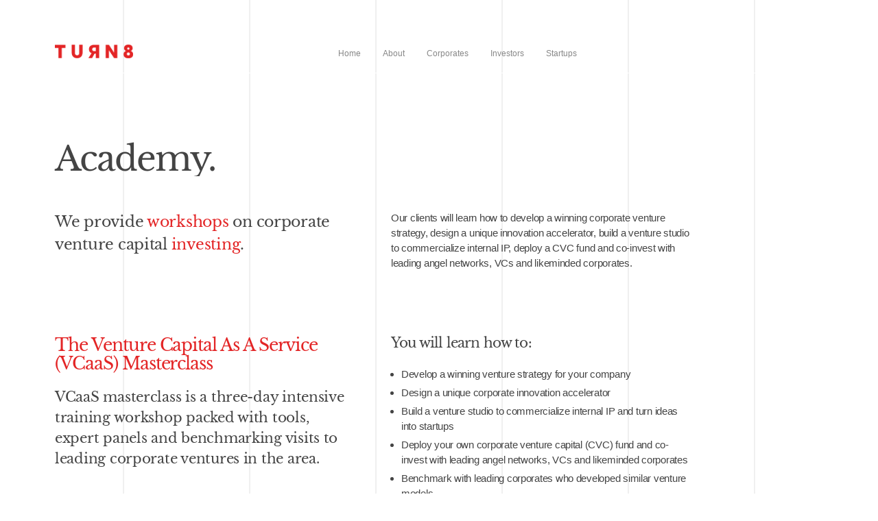

--- FILE ---
content_type: text/css
request_url: https://turn8.co/wp-content/uploads/elementor/css/post-8.css?ver=1769108854
body_size: 612
content:
.elementor-kit-8{--e-global-color-primary:#6EC1E4;--e-global-color-secondary:#54595F;--e-global-color-text:#7A7A7A;--e-global-color-accent:#61CE70;--e-global-typography-primary-font-family:"Roboto";--e-global-typography-primary-font-weight:600;--e-global-typography-secondary-font-family:"Roboto Slab";--e-global-typography-secondary-font-weight:400;--e-global-typography-text-font-family:"Roboto";--e-global-typography-text-font-weight:400;--e-global-typography-accent-font-family:"Roboto";--e-global-typography-accent-font-weight:500;}.elementor-kit-8 e-page-transition{background-color:#FFBC7D;}.elementor-kit-8 h2{color:#444444;font-family:"Libre", Sans-serif;font-size:25px;}.elementor-section.elementor-section-boxed > .elementor-container{max-width:1140px;}.e-con{--container-max-width:1140px;}.elementor-widget:not(:last-child){margin-block-end:20px;}.elementor-element{--widgets-spacing:20px 20px;--widgets-spacing-row:20px;--widgets-spacing-column:20px;}{}h1.entry-title{display:var(--page-title-display);}@media(max-width:1024px){.elementor-section.elementor-section-boxed > .elementor-container{max-width:1024px;}.e-con{--container-max-width:1024px;}}@media(max-width:767px){.elementor-section.elementor-section-boxed > .elementor-container{max-width:767px;}.e-con{--container-max-width:767px;}}/* Start Custom Fonts CSS */@font-face {
	font-family: 'Libre';
	font-style: normal;
	font-weight: normal;
	font-display: auto;
	src: url('https://turn8.co/wp-content/uploads/2020/10/LibreBaskerville-Regular.ttf') format('truetype');
}
@font-face {
	font-family: 'Libre';
	font-style: normal;
	font-weight: 100;
	font-display: auto;
	src: url('https://turn8.co/wp-content/uploads/2020/10/LibreBaskerville-Regular.ttf') format('truetype');
}
@font-face {
	font-family: 'Libre';
	font-style: normal;
	font-weight: 400;
	font-display: auto;
	src: url('https://turn8.co/wp-content/uploads/2020/10/LibreBaskerville-Regular.ttf') format('truetype');
}
@font-face {
	font-family: 'Libre';
	font-style: normal;
	font-weight: 600;
	font-display: auto;
	src: url('https://turn8.co/wp-content/uploads/2020/10/LibreBaskerville-Bold.ttf') format('truetype');
}
/* End Custom Fonts CSS */

--- FILE ---
content_type: text/css
request_url: https://turn8.co/wp-content/uploads/elementor/css/post-1402.css?ver=1769154909
body_size: 1076
content:
.elementor-1402 .elementor-element.elementor-element-fe6f78c:not(.elementor-motion-effects-element-type-background), .elementor-1402 .elementor-element.elementor-element-fe6f78c > .elementor-motion-effects-container > .elementor-motion-effects-layer{background-color:#FFFFFF;background-image:url("https://turn8.co/wp-content/uploads/2020/10/Web1366.png");background-position:bottom center;}.elementor-1402 .elementor-element.elementor-element-fe6f78c{transition:background 0.3s, border 0.3s, border-radius 0.3s, box-shadow 0.3s;padding:100px 0px 0px 0px;}.elementor-1402 .elementor-element.elementor-element-fe6f78c > .elementor-background-overlay{transition:background 0.3s, border-radius 0.3s, opacity 0.3s;}.elementor-1402 .elementor-element.elementor-element-8c911b1 > .elementor-element-populated{padding:0px 0px 0px 80px;}.elementor-1402 .elementor-element.elementor-element-92e0646 .elementor-heading-title{font-family:"Libre", Sans-serif;font-size:50px;font-weight:400;color:#444444;}.elementor-1402 .elementor-element.elementor-element-eb6f700:not(.elementor-motion-effects-element-type-background), .elementor-1402 .elementor-element.elementor-element-eb6f700 > .elementor-motion-effects-container > .elementor-motion-effects-layer{background-color:#FFFFFF;background-image:url("https://turn8.co/wp-content/uploads/2020/10/Web1366.png");background-position:bottom center;}.elementor-1402 .elementor-element.elementor-element-eb6f700{transition:background 0.3s, border 0.3s, border-radius 0.3s, box-shadow 0.3s;padding:50px 0px 0px 0px;}.elementor-1402 .elementor-element.elementor-element-eb6f700 > .elementor-background-overlay{transition:background 0.3s, border-radius 0.3s, opacity 0.3s;}.elementor-1402 .elementor-element.elementor-element-753c229 > .elementor-element-populated{padding:0px 0px 0px 80px;}.elementor-1402 .elementor-element.elementor-element-bcdb66a > .elementor-widget-container{padding:0px 50px 0px 0px;}.elementor-1402 .elementor-element.elementor-element-bcdb66a{text-align:start;font-family:"Libre", Sans-serif;font-size:22px;font-weight:400;line-height:33px;color:#444444;}.elementor-1402 .elementor-element.elementor-element-d7b7703 > .elementor-element-populated{padding:0px 80px 0px 0px;}.elementor-1402 .elementor-element.elementor-element-8e786f4 > .elementor-widget-container{padding:0px 50px 0px 0px;}.elementor-1402 .elementor-element.elementor-element-8e786f4{text-align:start;font-family:"Helvetica", Sans-serif;font-size:15px;font-weight:400;line-height:33px;color:#444444;}.elementor-1402 .elementor-element.elementor-element-7430f72:not(.elementor-motion-effects-element-type-background), .elementor-1402 .elementor-element.elementor-element-7430f72 > .elementor-motion-effects-container > .elementor-motion-effects-layer{background-color:#FFFFFF;background-image:url("https://turn8.co/wp-content/uploads/2020/10/Web1366.png");background-position:bottom center;}.elementor-1402 .elementor-element.elementor-element-7430f72{transition:background 0.3s, border 0.3s, border-radius 0.3s, box-shadow 0.3s;margin-top:0px;margin-bottom:0px;padding:80px 0px 0px 0px;}.elementor-1402 .elementor-element.elementor-element-7430f72 > .elementor-background-overlay{transition:background 0.3s, border-radius 0.3s, opacity 0.3s;}.elementor-1402 .elementor-element.elementor-element-0145e9f > .elementor-element-populated{padding:0px 0px 0px 80px;}.elementor-1402 .elementor-element.elementor-element-bf205cb > .elementor-widget-container{padding:0px 100px 0px 0px;}.elementor-1402 .elementor-element.elementor-element-bf205cb .elementor-heading-title{font-family:"Libre", Sans-serif;font-size:25px;font-weight:400;line-height:1.1em;color:#E32526;}.elementor-1402 .elementor-element.elementor-element-f596fb0 > .elementor-widget-container{padding:0px 50px 0px 0px;}.elementor-1402 .elementor-element.elementor-element-f596fb0{text-align:start;font-family:"Libre", Sans-serif;font-size:20px;font-weight:400;line-height:33px;color:#444444;}.elementor-1402 .elementor-element.elementor-element-e540c32 > .elementor-element-populated{padding:0px 80px 0px 0px;}.elementor-1402 .elementor-element.elementor-element-467b13b .elementor-heading-title{font-family:"Libre", Sans-serif;font-size:20px;font-weight:400;color:#444444;}.elementor-1402 .elementor-element.elementor-element-cf979b0 > .elementor-widget-container{margin:0px 0px 0px -35px;padding:0px 50px 0px 0px;}.elementor-1402 .elementor-element.elementor-element-cf979b0{text-align:start;font-family:"Helvetica", Sans-serif;font-size:15px;font-weight:400;line-height:33px;color:#444444;}.elementor-1402 .elementor-element.elementor-element-753cc53:not(.elementor-motion-effects-element-type-background), .elementor-1402 .elementor-element.elementor-element-753cc53 > .elementor-motion-effects-container > .elementor-motion-effects-layer{background-color:#FFFFFF;background-image:url("https://turn8.co/wp-content/uploads/2020/10/Web1366.png");background-position:bottom center;}.elementor-1402 .elementor-element.elementor-element-753cc53{transition:background 0.3s, border 0.3s, border-radius 0.3s, box-shadow 0.3s;margin-top:-20px;margin-bottom:0px;padding:0px 0px 80px 0px;}.elementor-1402 .elementor-element.elementor-element-753cc53 > .elementor-background-overlay{transition:background 0.3s, border-radius 0.3s, opacity 0.3s;}.elementor-1402 .elementor-element.elementor-element-1e71527 > .elementor-element-populated{padding:0px 0px 0px 80px;}.elementor-1402 .elementor-element.elementor-element-1c3fe93 > .elementor-widget-container{padding:0px 50px 0px 0px;}.elementor-1402 .elementor-element.elementor-element-1c3fe93{text-align:start;font-family:"Libre", Sans-serif;font-size:20px;font-weight:400;line-height:33px;color:#444444;}.elementor-1402 .elementor-element.elementor-element-f442a93 > .elementor-element-populated{padding:0px 80px 0px 0px;}@media(max-width:1024px){.elementor-1402 .elementor-element.elementor-element-8c911b1 > .elementor-element-populated{padding:0px 40px 0px 40px;}.elementor-1402 .elementor-element.elementor-element-753c229 > .elementor-element-populated{padding:0px 0px 0px 40px;}.elementor-1402 .elementor-element.elementor-element-bcdb66a > .elementor-widget-container{padding:0px 0px 0px 0px;}.elementor-1402 .elementor-element.elementor-element-d7b7703 > .elementor-element-populated{padding:0px 40px 0px 0px;}.elementor-1402 .elementor-element.elementor-element-8e786f4 > .elementor-widget-container{padding:0px 0px 0px 0px;}.elementor-1402 .elementor-element.elementor-element-0145e9f > .elementor-element-populated{padding:0px 0px 0px 40px;}.elementor-1402 .elementor-element.elementor-element-e540c32 > .elementor-element-populated{padding:0px 40px 0px 0px;}.elementor-1402 .elementor-element.elementor-element-cf979b0 > .elementor-widget-container{padding:0px 0px 0px 0px;}.elementor-1402 .elementor-element.elementor-element-1e71527 > .elementor-element-populated{padding:0px 0px 0px 40px;}.elementor-1402 .elementor-element.elementor-element-1c3fe93 > .elementor-widget-container{padding:0px 0px 0px 0px;}.elementor-1402 .elementor-element.elementor-element-f442a93 > .elementor-element-populated{padding:0px 40px 0px 0px;}}@media(max-width:767px){.elementor-1402 .elementor-element.elementor-element-8c911b1 > .elementor-element-populated{padding:0px 20px 0px 20px;}.elementor-1402 .elementor-element.elementor-element-92e0646 .elementor-heading-title{font-size:32px;}.elementor-1402 .elementor-element.elementor-element-753c229 > .elementor-element-populated{padding:0px 20px 0px 20px;}.elementor-1402 .elementor-element.elementor-element-bcdb66a > .elementor-widget-container{padding:0px 0px 0px 0px;}.elementor-1402 .elementor-element.elementor-element-bcdb66a{font-size:17px;}.elementor-1402 .elementor-element.elementor-element-d7b7703 > .elementor-element-populated{padding:20px 20px 0px 20px;}.elementor-1402 .elementor-element.elementor-element-8e786f4{font-size:17px;}.elementor-1402 .elementor-element.elementor-element-7430f72{padding:30px 0px 0px 0px;}.elementor-1402 .elementor-element.elementor-element-0145e9f > .elementor-element-populated{padding:0px 20px 0px 20px;}.elementor-1402 .elementor-element.elementor-element-bf205cb > .elementor-widget-container{padding:0px 0px 0px 0px;}.elementor-1402 .elementor-element.elementor-element-bf205cb .elementor-heading-title{font-size:20px;}.elementor-1402 .elementor-element.elementor-element-f596fb0 > .elementor-widget-container{padding:0px 0px 0px 0px;}.elementor-1402 .elementor-element.elementor-element-f596fb0{font-size:17px;}.elementor-1402 .elementor-element.elementor-element-e540c32 > .elementor-element-populated{padding:20px 20px 0px 20px;}.elementor-1402 .elementor-element.elementor-element-467b13b .elementor-heading-title{font-size:20px;}.elementor-1402 .elementor-element.elementor-element-cf979b0 > .elementor-widget-container{padding:0px 0px 0px 20px;}.elementor-1402 .elementor-element.elementor-element-cf979b0{font-size:17px;}.elementor-1402 .elementor-element.elementor-element-753cc53{padding:30px 0px 0px 0px;}.elementor-1402 .elementor-element.elementor-element-1e71527 > .elementor-element-populated{padding:0px 20px 0px 20px;}.elementor-1402 .elementor-element.elementor-element-1c3fe93 > .elementor-widget-container{padding:0px 0px 0px 0px;}.elementor-1402 .elementor-element.elementor-element-1c3fe93{font-size:17px;}.elementor-1402 .elementor-element.elementor-element-f442a93 > .elementor-element-populated{padding:20px 20px 0px 20px;}}/* Start Custom Fonts CSS */@font-face {
	font-family: 'Libre';
	font-style: normal;
	font-weight: normal;
	font-display: auto;
	src: url('https://turn8.co/wp-content/uploads/2020/10/LibreBaskerville-Regular.ttf') format('truetype');
}
@font-face {
	font-family: 'Libre';
	font-style: normal;
	font-weight: 100;
	font-display: auto;
	src: url('https://turn8.co/wp-content/uploads/2020/10/LibreBaskerville-Regular.ttf') format('truetype');
}
@font-face {
	font-family: 'Libre';
	font-style: normal;
	font-weight: 400;
	font-display: auto;
	src: url('https://turn8.co/wp-content/uploads/2020/10/LibreBaskerville-Regular.ttf') format('truetype');
}
@font-face {
	font-family: 'Libre';
	font-style: normal;
	font-weight: 600;
	font-display: auto;
	src: url('https://turn8.co/wp-content/uploads/2020/10/LibreBaskerville-Bold.ttf') format('truetype');
}
/* End Custom Fonts CSS */

--- FILE ---
content_type: text/css
request_url: https://turn8.co/wp-content/uploads/elementor/css/post-1643.css?ver=1769108855
body_size: 970
content:
.elementor-1643 .elementor-element.elementor-element-7828ffd8:not(.elementor-motion-effects-element-type-background), .elementor-1643 .elementor-element.elementor-element-7828ffd8 > .elementor-motion-effects-container > .elementor-motion-effects-layer{background-color:#FFFFFF;background-image:url("https://turn8.co/wp-content/uploads/2020/10/Web1366.png");background-position:bottom center;}.elementor-1643 .elementor-element.elementor-element-7828ffd8{border-style:solid;border-width:0px 0px 1px 0px;border-color:rgba(255, 255, 255, 0.1);transition:background 0.3s, border 0.3s, border-radius 0.3s, box-shadow 0.3s;margin-top:0px;margin-bottom:0px;padding:50px 0px 0px 0px;z-index:9;}.elementor-1643 .elementor-element.elementor-element-7828ffd8, .elementor-1643 .elementor-element.elementor-element-7828ffd8 > .elementor-background-overlay{border-radius:0px 0px 0px 0px;}.elementor-1643 .elementor-element.elementor-element-7828ffd8 > .elementor-background-overlay{transition:background 0.3s, border-radius 0.3s, opacity 0.3s;}.elementor-1643 .elementor-element.elementor-element-129feabb > .elementor-element-populated{padding:5px 0px 0px 80px;}.elementor-1643 .elementor-element.elementor-element-4db94cbd > .elementor-widget-container{margin:8px 0px 0px 0px;}.elementor-1643 .elementor-element.elementor-element-4db94cbd{text-align:start;}.elementor-1643 .elementor-element.elementor-element-475832f6 .elementor-menu-toggle{margin-left:auto;background-color:rgba(0,0,0,0);border-radius:0px;}.elementor-1643 .elementor-element.elementor-element-475832f6 .elementor-nav-menu .elementor-item{font-family:"Helvetica", Sans-serif;font-size:1.2rem;font-weight:400;text-transform:capitalize;letter-spacing:0px;}.elementor-1643 .elementor-element.elementor-element-475832f6 .elementor-nav-menu--main .elementor-item{color:#888888;fill:#888888;padding-left:16px;padding-right:16px;padding-top:8px;padding-bottom:8px;}.elementor-1643 .elementor-element.elementor-element-475832f6 .elementor-nav-menu--main .elementor-item:hover,
					.elementor-1643 .elementor-element.elementor-element-475832f6 .elementor-nav-menu--main .elementor-item.elementor-item-active,
					.elementor-1643 .elementor-element.elementor-element-475832f6 .elementor-nav-menu--main .elementor-item.highlighted,
					.elementor-1643 .elementor-element.elementor-element-475832f6 .elementor-nav-menu--main .elementor-item:focus{color:#E32526;fill:#E32526;}.elementor-1643 .elementor-element.elementor-element-475832f6 .elementor-nav-menu--main .elementor-item.elementor-item-active{color:#E32526;}.elementor-1643 .elementor-element.elementor-element-475832f6 .elementor-nav-menu--dropdown a, .elementor-1643 .elementor-element.elementor-element-475832f6 .elementor-menu-toggle{color:#888888;fill:#888888;}.elementor-1643 .elementor-element.elementor-element-475832f6 .elementor-nav-menu--dropdown{background-color:#FFFFFF;}.elementor-1643 .elementor-element.elementor-element-475832f6 .elementor-nav-menu--dropdown a:hover,
					.elementor-1643 .elementor-element.elementor-element-475832f6 .elementor-nav-menu--dropdown a:focus,
					.elementor-1643 .elementor-element.elementor-element-475832f6 .elementor-nav-menu--dropdown a.elementor-item-active,
					.elementor-1643 .elementor-element.elementor-element-475832f6 .elementor-nav-menu--dropdown a.highlighted,
					.elementor-1643 .elementor-element.elementor-element-475832f6 .elementor-menu-toggle:hover,
					.elementor-1643 .elementor-element.elementor-element-475832f6 .elementor-menu-toggle:focus{color:#E32526;}.elementor-1643 .elementor-element.elementor-element-475832f6 .elementor-nav-menu--dropdown a:hover,
					.elementor-1643 .elementor-element.elementor-element-475832f6 .elementor-nav-menu--dropdown a:focus,
					.elementor-1643 .elementor-element.elementor-element-475832f6 .elementor-nav-menu--dropdown a.elementor-item-active,
					.elementor-1643 .elementor-element.elementor-element-475832f6 .elementor-nav-menu--dropdown a.highlighted{background-color:#FFFFFF;}.elementor-1643 .elementor-element.elementor-element-475832f6 .elementor-nav-menu--dropdown a.elementor-item-active{color:#E32526;background-color:#FFFFFF;}.elementor-1643 .elementor-element.elementor-element-475832f6 .elementor-nav-menu--dropdown .elementor-item, .elementor-1643 .elementor-element.elementor-element-475832f6 .elementor-nav-menu--dropdown  .elementor-sub-item{font-family:"Helvetica", Sans-serif;font-size:1.2rem;font-weight:400;text-transform:capitalize;letter-spacing:0px;}.elementor-1643 .elementor-element.elementor-element-475832f6 .elementor-nav-menu--main .elementor-nav-menu--dropdown, .elementor-1643 .elementor-element.elementor-element-475832f6 .elementor-nav-menu__container.elementor-nav-menu--dropdown{box-shadow:0px 2px 4px 0px rgba(0,0,0,0.1);}.elementor-1643 .elementor-element.elementor-element-475832f6 .elementor-nav-menu--dropdown a{padding-left:8px;padding-right:8px;padding-top:8px;padding-bottom:8px;}.elementor-1643 .elementor-element.elementor-element-475832f6 .elementor-nav-menu--main > .elementor-nav-menu > li > .elementor-nav-menu--dropdown, .elementor-1643 .elementor-element.elementor-element-475832f6 .elementor-nav-menu__container.elementor-nav-menu--dropdown{margin-top:2px !important;}.elementor-1643 .elementor-element.elementor-element-475832f6 div.elementor-menu-toggle{color:#444444;}.elementor-1643 .elementor-element.elementor-element-475832f6 div.elementor-menu-toggle svg{fill:#444444;}.elementor-1643 .elementor-element.elementor-element-475832f6 div.elementor-menu-toggle:hover, .elementor-1643 .elementor-element.elementor-element-475832f6 div.elementor-menu-toggle:focus{color:#E32526;}.elementor-1643 .elementor-element.elementor-element-475832f6 div.elementor-menu-toggle:hover svg, .elementor-1643 .elementor-element.elementor-element-475832f6 div.elementor-menu-toggle:focus svg{fill:#E32526;}.elementor-1643 .elementor-element.elementor-element-475832f6{--nav-menu-icon-size:24px;}@media(max-width:1024px){.elementor-1643 .elementor-element.elementor-element-129feabb > .elementor-element-populated{padding:0px 0px 0px 40px;}.elementor-1643 .elementor-element.elementor-element-3ea766b9 > .elementor-element-populated{padding:0px 40px 0px 0px;}}@media(max-width:767px){.elementor-1643 .elementor-element.elementor-element-7828ffd8{padding:40px 0px 0px 0px;}.elementor-1643 .elementor-element.elementor-element-129feabb{width:50%;}.elementor-1643 .elementor-element.elementor-element-129feabb > .elementor-element-populated{padding:0px 0px 0px 20px;}.elementor-1643 .elementor-element.elementor-element-3ea766b9{width:50%;}.elementor-1643 .elementor-element.elementor-element-3ea766b9 > .elementor-element-populated{padding:0px 20px 0px 0px;}}@media(min-width:768px){.elementor-1643 .elementor-element.elementor-element-129feabb{width:17.025%;}.elementor-1643 .elementor-element.elementor-element-3ea766b9{width:82.975%;}}

--- FILE ---
content_type: text/css
request_url: https://turn8.co/wp-content/uploads/elementor/css/post-1673.css?ver=1769108865
body_size: 1150
content:
.elementor-1673 .elementor-element.elementor-element-467fa650:not(.elementor-motion-effects-element-type-background), .elementor-1673 .elementor-element.elementor-element-467fa650 > .elementor-motion-effects-container > .elementor-motion-effects-layer{background-image:url("https://turn8.co/wp-content/uploads/2020/10/Web1366.png");background-position:bottom center;}.elementor-1673 .elementor-element.elementor-element-467fa650 > .elementor-container{max-width:1170px;}.elementor-1673 .elementor-element.elementor-element-467fa650{transition:background 0.3s, border 0.3s, border-radius 0.3s, box-shadow 0.3s;padding:50px 0px 50px 0px;}.elementor-1673 .elementor-element.elementor-element-467fa650 > .elementor-background-overlay{transition:background 0.3s, border-radius 0.3s, opacity 0.3s;}.elementor-1673 .elementor-element.elementor-element-6c894fb > .elementor-element-populated{padding:0px 80px 0px 80px;}.elementor-1673 .elementor-element.elementor-element-379be0a5{padding:0px 0px 0px 0px;}.elementor-1673 .elementor-element.elementor-element-125e3087 > .elementor-element-populated{padding:0px 0px 0px 0px;}.elementor-1673 .elementor-element.elementor-element-97bccf3 .elementor-icon-list-items:not(.elementor-inline-items) .elementor-icon-list-item:not(:last-child){padding-block-end:calc(8px/2);}.elementor-1673 .elementor-element.elementor-element-97bccf3 .elementor-icon-list-items:not(.elementor-inline-items) .elementor-icon-list-item:not(:first-child){margin-block-start:calc(8px/2);}.elementor-1673 .elementor-element.elementor-element-97bccf3 .elementor-icon-list-items.elementor-inline-items .elementor-icon-list-item{margin-inline:calc(8px/2);}.elementor-1673 .elementor-element.elementor-element-97bccf3 .elementor-icon-list-items.elementor-inline-items{margin-inline:calc(-8px/2);}.elementor-1673 .elementor-element.elementor-element-97bccf3 .elementor-icon-list-items.elementor-inline-items .elementor-icon-list-item:after{inset-inline-end:calc(-8px/2);}.elementor-1673 .elementor-element.elementor-element-97bccf3 .elementor-icon-list-icon i{color:#E32526;transition:color 0.3s;}.elementor-1673 .elementor-element.elementor-element-97bccf3 .elementor-icon-list-icon svg{fill:#E32526;transition:fill 0.3s;}.elementor-1673 .elementor-element.elementor-element-97bccf3{--e-icon-list-icon-size:14px;--icon-vertical-offset:0px;}.elementor-1673 .elementor-element.elementor-element-97bccf3 .elementor-icon-list-item > .elementor-icon-list-text, .elementor-1673 .elementor-element.elementor-element-97bccf3 .elementor-icon-list-item > a{font-family:"Helvetica", Sans-serif;font-size:12px;font-weight:400;text-transform:uppercase;line-height:24px;letter-spacing:-0.25px;}.elementor-1673 .elementor-element.elementor-element-97bccf3 .elementor-icon-list-text{color:#444444;transition:color 0.3s;}.elementor-1673 .elementor-element.elementor-element-97bccf3 .elementor-icon-list-item:hover .elementor-icon-list-text{color:#000000;}.elementor-1673 .elementor-element.elementor-element-283bc0f2 > .elementor-element-populated{padding:0px 0px 0px 40px;}.elementor-1673 .elementor-element.elementor-element-486d9ee2 .elementor-icon-list-items:not(.elementor-inline-items) .elementor-icon-list-item:not(:last-child){padding-block-end:calc(8px/2);}.elementor-1673 .elementor-element.elementor-element-486d9ee2 .elementor-icon-list-items:not(.elementor-inline-items) .elementor-icon-list-item:not(:first-child){margin-block-start:calc(8px/2);}.elementor-1673 .elementor-element.elementor-element-486d9ee2 .elementor-icon-list-items.elementor-inline-items .elementor-icon-list-item{margin-inline:calc(8px/2);}.elementor-1673 .elementor-element.elementor-element-486d9ee2 .elementor-icon-list-items.elementor-inline-items{margin-inline:calc(-8px/2);}.elementor-1673 .elementor-element.elementor-element-486d9ee2 .elementor-icon-list-items.elementor-inline-items .elementor-icon-list-item:after{inset-inline-end:calc(-8px/2);}.elementor-1673 .elementor-element.elementor-element-486d9ee2 .elementor-icon-list-icon i{color:#E32526;transition:color 0.3s;}.elementor-1673 .elementor-element.elementor-element-486d9ee2 .elementor-icon-list-icon svg{fill:#E32526;transition:fill 0.3s;}.elementor-1673 .elementor-element.elementor-element-486d9ee2{--e-icon-list-icon-size:14px;--icon-vertical-offset:0px;}.elementor-1673 .elementor-element.elementor-element-486d9ee2 .elementor-icon-list-item > .elementor-icon-list-text, .elementor-1673 .elementor-element.elementor-element-486d9ee2 .elementor-icon-list-item > a{font-family:"Helvetica", Sans-serif;font-size:12px;font-weight:400;text-transform:uppercase;line-height:24px;letter-spacing:-0.25px;}.elementor-1673 .elementor-element.elementor-element-486d9ee2 .elementor-icon-list-text{color:#444444;transition:color 0.3s;}.elementor-1673 .elementor-element.elementor-element-486d9ee2 .elementor-icon-list-item:hover .elementor-icon-list-text{color:#000000;}.elementor-1673 .elementor-element.elementor-element-0490fd7 > .elementor-element-populated{padding:0px 0px 0px 0px;}.elementor-1673 .elementor-element.elementor-element-a003b1b{font-family:"Helvetica", Sans-serif;font-size:12px;font-weight:400;letter-spacing:1.5px;color:#444444;}.elementor-1673 .elementor-element.elementor-element-77e61c4e > .elementor-element-populated{padding:0px 0px 0px 40px;}.elementor-1673 .elementor-element.elementor-element-e61cd5a .elementor-heading-title{font-family:"Libre", Sans-serif;font-size:15px;font-weight:400;text-transform:uppercase;letter-spacing:-0.4px;color:#444444;}.elementor-1673 .elementor-element.elementor-element-404ee981{--grid-template-columns:repeat(0, auto);--icon-size:20px;--grid-column-gap:5px;--grid-row-gap:0px;}.elementor-1673 .elementor-element.elementor-element-404ee981 .elementor-widget-container{text-align:left;}.elementor-1673 .elementor-element.elementor-element-404ee981 > .elementor-widget-container{margin:0px 0px 0px 0px;padding:0px 0px 0px 0px;}.elementor-1673 .elementor-element.elementor-element-404ee981 .elementor-social-icon{background-color:#FFFFFF;}.elementor-1673 .elementor-element.elementor-element-404ee981 .elementor-social-icon i{color:#E32526;}.elementor-1673 .elementor-element.elementor-element-404ee981 .elementor-social-icon svg{fill:#E32526;}.elementor-1673 .elementor-element.elementor-element-dc3086f:not(.elementor-motion-effects-element-type-background), .elementor-1673 .elementor-element.elementor-element-dc3086f > .elementor-motion-effects-container > .elementor-motion-effects-layer{background-color:#E32526;}.elementor-1673 .elementor-element.elementor-element-dc3086f{transition:background 0.3s, border 0.3s, border-radius 0.3s, box-shadow 0.3s;margin-top:0px;margin-bottom:0px;padding:0px 0px 0px 0px;}.elementor-1673 .elementor-element.elementor-element-dc3086f > .elementor-background-overlay{transition:background 0.3s, border-radius 0.3s, opacity 0.3s;}.elementor-1673 .elementor-element.elementor-element-22798391{transition:background 0.3s, border 0.3s, border-radius 0.3s, box-shadow 0.3s;margin-top:0px;margin-bottom:0px;padding:0px 0px 0px 0px;}.elementor-1673 .elementor-element.elementor-element-22798391 > .elementor-background-overlay{transition:background 0.3s, border-radius 0.3s, opacity 0.3s;}.elementor-1673 .elementor-element.elementor-element-3fb24d16 > .elementor-widget-container{margin:0px 0px 0px 0px;padding:0px 0px 0px 0px;}.elementor-1673 .elementor-element.elementor-element-3fb24d16{text-align:center;font-family:"Helvetica", Sans-serif;font-size:15px;font-weight:400;color:#FFFFFF;}@media(min-width:768px){.elementor-1673 .elementor-element.elementor-element-125e3087{width:26.21%;}.elementor-1673 .elementor-element.elementor-element-283bc0f2{width:21.7%;}.elementor-1673 .elementor-element.elementor-element-0490fd7{width:29.949%;}.elementor-1673 .elementor-element.elementor-element-77e61c4e{width:22.113%;}}@media(max-width:1024px){.elementor-1673 .elementor-element.elementor-element-6c894fb > .elementor-element-populated{padding:0px 0px 0px 40px;}.elementor-1673 .elementor-element.elementor-element-125e3087 > .elementor-element-populated{padding:0px 0px 0px 0px;}.elementor-1673 .elementor-element.elementor-element-283bc0f2 > .elementor-element-populated{padding:0px 0px 0px 0px;}.elementor-1673 .elementor-element.elementor-element-0490fd7 > .elementor-element-populated{padding:0px 0px 0px 0px;}.elementor-1673 .elementor-element.elementor-element-77e61c4e > .elementor-element-populated{padding:0px 40px 0px 0px;}}@media(max-width:767px){.elementor-1673 .elementor-element.elementor-element-6c894fb > .elementor-element-populated{padding:0px 0px 0px 20px;}.elementor-1673 .elementor-element.elementor-element-125e3087 > .elementor-element-populated{margin:0px 0px 7px 0px;--e-column-margin-right:0px;--e-column-margin-left:0px;}.elementor-1673 .elementor-element.elementor-element-283bc0f2 > .elementor-element-populated{margin:0px 0px 030px 0px;--e-column-margin-right:0px;--e-column-margin-left:0px;}.elementor-1673 .elementor-element.elementor-element-0490fd7 > .elementor-element-populated{margin:0px 0px 030px 0px;--e-column-margin-right:0px;--e-column-margin-left:0px;}}